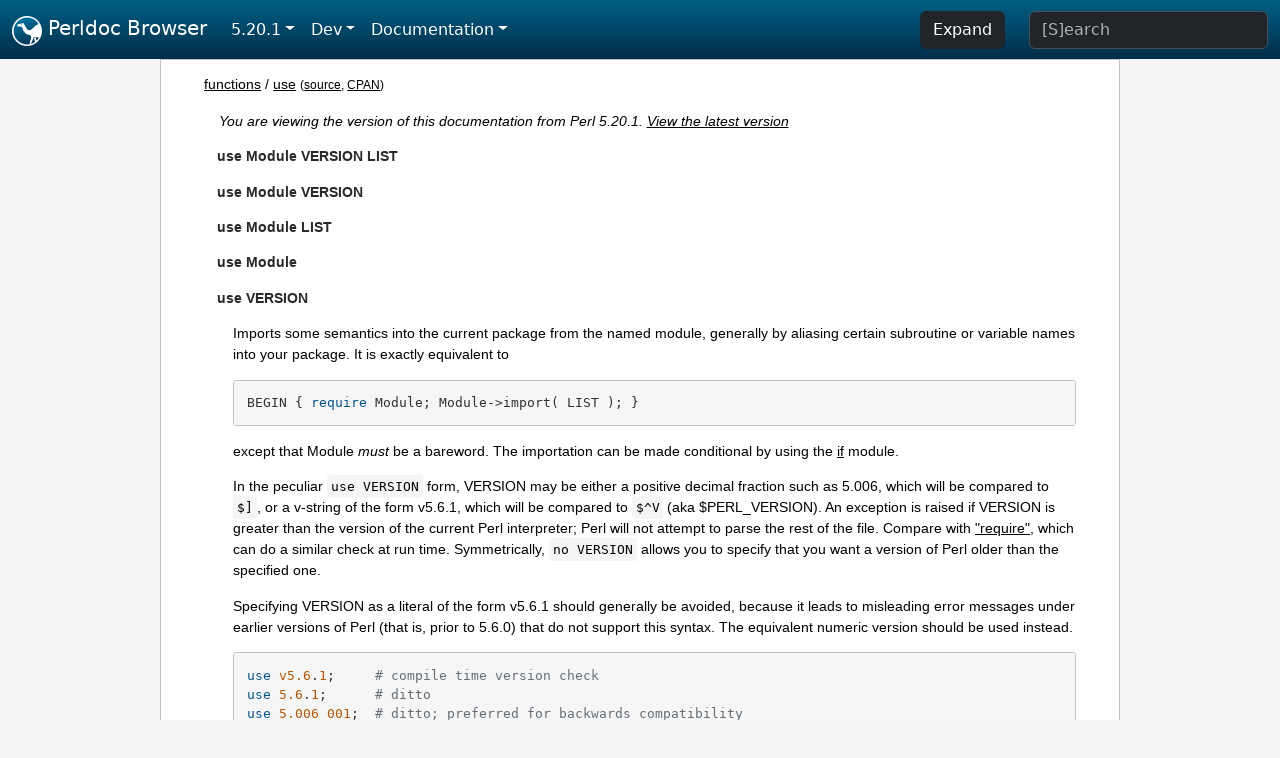

--- FILE ---
content_type: text/html;charset=UTF-8
request_url: https://perldoc.perl.org/5.20.1/functions/use
body_size: 4944
content:
<!DOCTYPE html>
<html lang="en">
  <head>
    <meta charset="utf-8">
    <meta http-equiv="X-UA-Compatible" content="IE=edge">
    <meta name="viewport" content="width=device-width, initial-scale=1">
    <title>use - Perldoc Browser</title>
    <link rel="search" href="/opensearch.xml" type="application/opensearchdescription+xml" title="Perldoc Browser">
    <link rel="canonical" href="https://perldoc.perl.org/functions/use">
    <link href="/css/bootstrap.min.css" rel="stylesheet">
    <link href="/css/stackoverflow-light.min.css" rel="stylesheet">
    <link href="/css/perldoc.css" rel="stylesheet">
    <!-- Global site tag (gtag.js) - Google Analytics -->
    <script async src="https://www.googletagmanager.com/gtag/js?id=G-KVNWBNT5FB"></script>
    <script>
      window.dataLayer = window.dataLayer || [];
      function gtag(){dataLayer.push(arguments);}
      gtag('js', new Date());

      gtag('config', 'G-KVNWBNT5FB');
      gtag('config', 'UA-50555-3');
    </script>
  </head>
  <body>
    <nav class="navbar navbar-expand-md bg-dark" data-bs-theme="dark"><div class="container-fluid">
  <button class="navbar-toggler" type="button" data-bs-toggle="collapse" data-bs-target="#navbarNav" aria-controls="navbarNav" aria-expanded="false" aria-label="Toggle navigation">
    <span class="navbar-toggler-icon"></span>
  </button>
  <a class="navbar-brand" href="/"><img src="/images/perl_camel_30.png" width="30" height="30" class="d-inline-block align-text-top" alt="Perl Camel Logo"> Perldoc Browser</a>
  <div class="collapse navbar-collapse" id="navbarNav">
    <ul class="navbar-nav me-auto">
      <li class="nav-item dropdown text-nowrap">
        <a class="nav-link dropdown-toggle" href="#" id="dropdownlink-stable" role="button" data-bs-toggle="dropdown" aria-haspopup="true" aria-expanded="false">5.20.1</a>
        <div class="dropdown-menu" aria-labelledby="dropdownlink-stable">
          <a class="dropdown-item" href="/functions/use">Latest</a>
          <hr class="dropdown-divider">
          <a class="dropdown-item" href="/5.42.0/functions/use">5.42.0</a>
          <hr class="dropdown-divider">
          <a class="dropdown-item" href="/5.40.3/functions/use">5.40.3</a>
          <a class="dropdown-item" href="/5.40.2/functions/use">5.40.2</a>
          <a class="dropdown-item" href="/5.40.1/functions/use">5.40.1</a>
          <a class="dropdown-item" href="/5.40.0/functions/use">5.40.0</a>
          <hr class="dropdown-divider">
          <a class="dropdown-item" href="/5.38.5/functions/use">5.38.5</a>
          <a class="dropdown-item" href="/5.38.4/functions/use">5.38.4</a>
          <a class="dropdown-item" href="/5.38.3/functions/use">5.38.3</a>
          <a class="dropdown-item" href="/5.38.2/functions/use">5.38.2</a>
          <a class="dropdown-item" href="/5.38.1/functions/use">5.38.1</a>
          <a class="dropdown-item" href="/5.38.0/functions/use">5.38.0</a>
          <hr class="dropdown-divider">
          <a class="dropdown-item" href="/5.36.3/functions/use">5.36.3</a>
          <a class="dropdown-item" href="/5.36.2/functions/use">5.36.2</a>
          <a class="dropdown-item" href="/5.36.1/functions/use">5.36.1</a>
          <a class="dropdown-item" href="/5.36.0/functions/use">5.36.0</a>
          <hr class="dropdown-divider">
          <a class="dropdown-item" href="/5.34.3/functions/use">5.34.3</a>
          <a class="dropdown-item" href="/5.34.2/functions/use">5.34.2</a>
          <a class="dropdown-item" href="/5.34.1/functions/use">5.34.1</a>
          <a class="dropdown-item" href="/5.34.0/functions/use">5.34.0</a>
          <hr class="dropdown-divider">
          <a class="dropdown-item" href="/5.32.1/functions/use">5.32.1</a>
          <a class="dropdown-item" href="/5.32.0/functions/use">5.32.0</a>
          <hr class="dropdown-divider">
          <a class="dropdown-item" href="/5.30.3/functions/use">5.30.3</a>
          <a class="dropdown-item" href="/5.30.2/functions/use">5.30.2</a>
          <a class="dropdown-item" href="/5.30.1/functions/use">5.30.1</a>
          <a class="dropdown-item" href="/5.30.0/functions/use">5.30.0</a>
          <hr class="dropdown-divider">
          <a class="dropdown-item" href="/5.28.3/functions/use">5.28.3</a>
          <a class="dropdown-item" href="/5.28.2/functions/use">5.28.2</a>
          <a class="dropdown-item" href="/5.28.1/functions/use">5.28.1</a>
          <a class="dropdown-item" href="/5.28.0/functions/use">5.28.0</a>
          <hr class="dropdown-divider">
          <a class="dropdown-item" href="/5.26.3/functions/use">5.26.3</a>
          <a class="dropdown-item" href="/5.26.2/functions/use">5.26.2</a>
          <a class="dropdown-item" href="/5.26.1/functions/use">5.26.1</a>
          <a class="dropdown-item" href="/5.26.0/functions/use">5.26.0</a>
          <hr class="dropdown-divider">
          <a class="dropdown-item" href="/5.24.4/functions/use">5.24.4</a>
          <a class="dropdown-item" href="/5.24.3/functions/use">5.24.3</a>
          <a class="dropdown-item" href="/5.24.2/functions/use">5.24.2</a>
          <a class="dropdown-item" href="/5.24.1/functions/use">5.24.1</a>
          <a class="dropdown-item" href="/5.24.0/functions/use">5.24.0</a>
          <hr class="dropdown-divider">
          <a class="dropdown-item" href="/5.22.4/functions/use">5.22.4</a>
          <a class="dropdown-item" href="/5.22.3/functions/use">5.22.3</a>
          <a class="dropdown-item" href="/5.22.2/functions/use">5.22.2</a>
          <a class="dropdown-item" href="/5.22.1/functions/use">5.22.1</a>
          <a class="dropdown-item" href="/5.22.0/functions/use">5.22.0</a>
          <hr class="dropdown-divider">
          <a class="dropdown-item" href="/5.20.3/functions/use">5.20.3</a>
          <a class="dropdown-item" href="/5.20.2/functions/use">5.20.2</a>
          <a class="dropdown-item active" href="/5.20.1/functions/use">5.20.1</a>
          <a class="dropdown-item" href="/5.20.0/functions/use">5.20.0</a>
          <hr class="dropdown-divider">
          <a class="dropdown-item" href="/5.18.4/functions/use">5.18.4</a>
          <a class="dropdown-item" href="/5.18.3/functions/use">5.18.3</a>
          <a class="dropdown-item" href="/5.18.2/functions/use">5.18.2</a>
          <a class="dropdown-item" href="/5.18.1/functions/use">5.18.1</a>
          <a class="dropdown-item" href="/5.18.0/functions/use">5.18.0</a>
          <hr class="dropdown-divider">
          <a class="dropdown-item" href="/5.16.3/functions/use">5.16.3</a>
          <a class="dropdown-item" href="/5.16.2/functions/use">5.16.2</a>
          <a class="dropdown-item" href="/5.16.1/functions/use">5.16.1</a>
          <a class="dropdown-item" href="/5.16.0/functions/use">5.16.0</a>
          <hr class="dropdown-divider">
          <a class="dropdown-item" href="/5.14.4/functions/use">5.14.4</a>
          <a class="dropdown-item" href="/5.14.3/functions/use">5.14.3</a>
          <a class="dropdown-item" href="/5.14.2/functions/use">5.14.2</a>
          <a class="dropdown-item" href="/5.14.1/functions/use">5.14.1</a>
          <a class="dropdown-item" href="/5.14.0/functions/use">5.14.0</a>
          <hr class="dropdown-divider">
          <a class="dropdown-item" href="/5.12.5/functions/use">5.12.5</a>
          <a class="dropdown-item" href="/5.12.4/functions/use">5.12.4</a>
          <a class="dropdown-item" href="/5.12.3/functions/use">5.12.3</a>
          <a class="dropdown-item" href="/5.12.2/functions/use">5.12.2</a>
          <a class="dropdown-item" href="/5.12.1/functions/use">5.12.1</a>
          <a class="dropdown-item" href="/5.12.0/functions/use">5.12.0</a>
          <hr class="dropdown-divider">
          <a class="dropdown-item" href="/5.10.1/functions/use">5.10.1</a>
          <a class="dropdown-item" href="/5.10.0/functions/use">5.10.0</a>
          <hr class="dropdown-divider">
          <a class="dropdown-item" href="/5.8.9/functions/use">5.8.9</a>
          <a class="dropdown-item" href="/5.8.8/functions/use">5.8.8</a>
          <a class="dropdown-item" href="/5.8.7/functions/use">5.8.7</a>
          <a class="dropdown-item" href="/5.8.6/functions/use">5.8.6</a>
          <a class="dropdown-item" href="/5.8.5/functions/use">5.8.5</a>
          <a class="dropdown-item" href="/5.8.4/functions/use">5.8.4</a>
          <a class="dropdown-item" href="/5.8.3/functions/use">5.8.3</a>
          <a class="dropdown-item" href="/5.8.2/functions/use">5.8.2</a>
          <a class="dropdown-item" href="/5.8.1/functions/use">5.8.1</a>
          <a class="dropdown-item" href="/5.8.0/functions/use">5.8.0</a>
          <hr class="dropdown-divider">
          <a class="dropdown-item" href="/5.6.2/functions/use">5.6.2</a>
          <a class="dropdown-item" href="/5.6.1/functions/use">5.6.1</a>
          <a class="dropdown-item" href="/5.6.0/functions/use">5.6.0</a>
          <hr class="dropdown-divider">
          <a class="dropdown-item" href="/5.005_04/functions/use">5.005_04</a>
          <a class="dropdown-item" href="/5.005_03/functions/use">5.005_03</a>
          <a class="dropdown-item" href="/5.005_02/functions/use">5.005_02</a>
          <a class="dropdown-item" href="/5.005_01/functions/use">5.005_01</a>
          <a class="dropdown-item" href="/5.005/functions/use">5.005</a>
        </div>
      </li>
      <li class="nav-item dropdown text-nowrap">
        <a class="nav-link dropdown-toggle" href="#" id="dropdownlink-dev" role="button" data-bs-toggle="dropdown" aria-haspopup="true" aria-expanded="false">Dev</a>
        <div class="dropdown-menu" aria-labelledby="dropdownlink-dev">
          <a class="dropdown-item" href="/blead/functions/use">blead</a>
          <a class="dropdown-item" href="/5.43.7/functions/use">5.43.7</a>
          <a class="dropdown-item" href="/5.43.6/functions/use">5.43.6</a>
          <a class="dropdown-item" href="/5.43.5/functions/use">5.43.5</a>
          <a class="dropdown-item" href="/5.43.4/functions/use">5.43.4</a>
          <a class="dropdown-item" href="/5.43.3/functions/use">5.43.3</a>
          <a class="dropdown-item" href="/5.43.2/functions/use">5.43.2</a>
          <a class="dropdown-item" href="/5.43.1/functions/use">5.43.1</a>
          <hr class="dropdown-divider">
          <a class="dropdown-item" href="/5.42.0-RC3/functions/use">5.42.0-RC3</a>
          <a class="dropdown-item" href="/5.42.0-RC2/functions/use">5.42.0-RC2</a>
          <a class="dropdown-item" href="/5.42.0-RC1/functions/use">5.42.0-RC1</a>
          <hr class="dropdown-divider">
          <a class="dropdown-item" href="/5.41.13/functions/use">5.41.13</a>
          <a class="dropdown-item" href="/5.41.12/functions/use">5.41.12</a>
          <a class="dropdown-item" href="/5.41.11/functions/use">5.41.11</a>
          <a class="dropdown-item" href="/5.41.10/functions/use">5.41.10</a>
          <a class="dropdown-item" href="/5.41.9/functions/use">5.41.9</a>
          <a class="dropdown-item" href="/5.41.8/functions/use">5.41.8</a>
          <a class="dropdown-item" href="/5.41.7/functions/use">5.41.7</a>
          <a class="dropdown-item" href="/5.41.6/functions/use">5.41.6</a>
          <a class="dropdown-item" href="/5.41.5/functions/use">5.41.5</a>
          <a class="dropdown-item" href="/5.41.4/functions/use">5.41.4</a>
          <a class="dropdown-item" href="/5.41.3/functions/use">5.41.3</a>
          <a class="dropdown-item" href="/5.41.2/functions/use">5.41.2</a>
          <a class="dropdown-item" href="/5.41.1/functions/use">5.41.1</a>
          <hr class="dropdown-divider">
          <a class="dropdown-item" href="/5.40.3-RC1/functions/use">5.40.3-RC1</a>
          <hr class="dropdown-divider">
          <a class="dropdown-item" href="/5.38.5-RC1/functions/use">5.38.5-RC1</a>
        </div>
      </li>
      <li class="nav-item dropdown text-nowrap">
        <a class="nav-link dropdown-toggle" href="#" id="dropdownlink-nav" role="button" data-bs-toggle="dropdown" aria-haspopup="true" aria-expanded="false">Documentation</a>
        <div class="dropdown-menu" aria-labelledby="dropdownlink-nav">
          <a class="dropdown-item" href="/5.20.1/perl">Perl</a>
          <a class="dropdown-item" href="/5.20.1/perlintro">Intro</a>
          <a class="dropdown-item" href="/5.20.1/perl#Tutorials">Tutorials</a>
          <a class="dropdown-item" href="/5.20.1/perlfaq">FAQs</a>
          <a class="dropdown-item" href="/5.20.1/perl#Reference-Manual">Reference</a>
          <hr class="dropdown-divider">
          <a class="dropdown-item" href="/5.20.1/perlop">Operators</a>
          <a class="dropdown-item" href="/5.20.1/functions">Functions</a>
          <a class="dropdown-item" href="/5.20.1/variables">Variables</a>
          <a class="dropdown-item" href="/5.20.1/modules">Modules</a>
          <a class="dropdown-item" href="/5.20.1/perlutil">Utilities</a>
          <hr class="dropdown-divider">
          <a class="dropdown-item" href="/5.20.1/perldelta">Release Notes</a>
          <a class="dropdown-item" href="/5.20.1/perlcommunity">Community</a>
          <a class="dropdown-item" href="/5.20.1/perlhist">History</a>
        </div>
      </li>
    </ul>
    <ul class="navbar-nav">
      <button id="content-expand-button" type="button" class="btn btn-dark d-none d-lg-inline-block me-4">Expand</button>
      <script src="/js/perldoc-expand-page.js"></script>
    </ul>
    <form class="form-inline" method="get" action="/5.20.1/search">
      <input id="search-input" class="form-control me-3" type="search" name="q" placeholder="[S]earch" aria-label="Search" value="">
    </form>
    <script src="/js/perldoc-focus-search.js"></script>
  </div>
</div></nav>

    <div id="wrapperlicious" class="container-fluid">
      <div id="perldocdiv">
        <div id="links">
          <a href="/5.20.1/functions">functions</a>
            / <a href="/5.20.1/functions/use">use</a>
          <div id="more">
            (<a href="/5.20.1/functions/use.txt">source</a>,
            <a href="https://metacpan.org/pod/perlfunc#use-Module-VERSION-LIST">CPAN</a>)
          </div>
        </div>
        <div class="leading-notice">
          You are viewing the version of this documentation from Perl 5.20.1.
            <a href="/functions/use">View the latest version</a>
        </div>
      <dl>

<dt id="use-Module-VERSION-LIST"><a class="permalink" href="#use-Module-VERSION-LIST">#</a><a id="use"></a>use Module VERSION LIST   </dt>
<dd>

</dd>
<dt id="use-Module-VERSION"><a class="permalink" href="#use-Module-VERSION">#</a><a id="use1"></a>use Module VERSION</dt>
<dd>

</dd>
<dt id="use-Module-LIST"><a class="permalink" href="#use-Module-LIST">#</a><a id="use2"></a>use Module LIST</dt>
<dd>

</dd>
<dt id="use-Module"><a class="permalink" href="#use-Module">#</a><a id="use3"></a>use Module</dt>
<dd>

</dd>
<dt id="use-VERSION"><a class="permalink" href="#use-VERSION">#</a><a id="use4"></a>use VERSION</dt>
<dd>

<p>Imports some semantics into the current package from the named module, generally by aliasing certain subroutine or variable names into your package. It is exactly equivalent to</p>

<pre><code>BEGIN { require Module; Module-&gt;import( LIST ); }</code></pre>

<p>except that Module <i>must</i> be a bareword. The importation can be made conditional by using the <a href="/5.20.1/if">if</a> module.</p>

<p>In the peculiar <code>use VERSION</code> form, VERSION may be either a positive decimal fraction such as 5.006, which will be compared to <code>$]</code>, or a v-string of the form v5.6.1, which will be compared to <code>$^V</code> (aka $PERL_VERSION). An exception is raised if VERSION is greater than the version of the current Perl interpreter; Perl will not attempt to parse the rest of the file. Compare with <a href="/5.20.1/functions/require">&quot;require&quot;</a>, which can do a similar check at run time. Symmetrically, <code>no VERSION</code> allows you to specify that you want a version of Perl older than the specified one.</p>

<p>Specifying VERSION as a literal of the form v5.6.1 should generally be avoided, because it leads to misleading error messages under earlier versions of Perl (that is, prior to 5.6.0) that do not support this syntax. The equivalent numeric version should be used instead.</p>

<pre><code>use v5.6.1;     # compile time version check
use 5.6.1;      # ditto
use 5.006_001;  # ditto; preferred for backwards compatibility</code></pre>

<p>This is often useful if you need to check the current Perl version before <code>use</code>ing library modules that won&#39;t work with older versions of Perl. (We try not to do this more than we have to.)</p>

<p><code>use VERSION</code> also enables all features available in the requested version as defined by the <code>feature</code> pragma, disabling any features not in the requested version&#39;s feature bundle. See <a href="/5.20.1/feature">feature</a>. Similarly, if the specified Perl version is greater than or equal to 5.12.0, strictures are enabled lexically as with <code>use strict</code>. Any explicit use of <code>use strict</code> or <code>no strict</code> overrides <code>use VERSION</code>, even if it comes before it. In both cases, the <i>feature.pm</i> and <i>strict.pm</i> files are not actually loaded.</p>

<p>The <code>BEGIN</code> forces the <code>require</code> and <code>import</code> to happen at compile time. The <code>require</code> makes sure the module is loaded into memory if it hasn&#39;t been yet. The <code>import</code> is not a builtin; it&#39;s just an ordinary static method call into the <code>Module</code> package to tell the module to import the list of features back into the current package. The module can implement its <code>import</code> method any way it likes, though most modules just choose to derive their <code>import</code> method via inheritance from the <code>Exporter</code> class that is defined in the <code>Exporter</code> module. See <a href="/5.20.1/Exporter">Exporter</a>. If no <code>import</code> method can be found then the call is skipped, even if there is an AUTOLOAD method.</p>

<p>If you do not want to call the package&#39;s <code>import</code> method (for instance, to stop your namespace from being altered), explicitly supply the empty list:</p>

<pre><code>use Module ();</code></pre>

<p>That is exactly equivalent to</p>

<pre><code class="plaintext">BEGIN { require Module }</code></pre>

<p>If the VERSION argument is present between Module and LIST, then the <code>use</code> will call the VERSION method in class Module with the given version as an argument. The default VERSION method, inherited from the UNIVERSAL class, croaks if the given version is larger than the value of the variable <code>$Module::VERSION</code>.</p>

<p>Again, there is a distinction between omitting LIST (<code>import</code> called with no arguments) and an explicit empty LIST <code>()</code> (<code>import</code> not called). Note that there is no comma after VERSION!</p>

<p>Because this is a wide-open interface, pragmas (compiler directives) are also implemented this way. Currently implemented pragmas are:</p>

<pre><code>use constant;
use diagnostics;
use integer;
use sigtrap  qw(SEGV BUS);
use strict   qw(subs vars refs);
use subs     qw(afunc blurfl);
use warnings qw(all);
use sort     qw(stable _quicksort _mergesort);</code></pre>

<p>Some of these pseudo-modules import semantics into the current block scope (like <code>strict</code> or <code>integer</code>, unlike ordinary modules, which import symbols into the current package (which are effective through the end of the file).</p>

<p>Because <code>use</code> takes effect at compile time, it doesn&#39;t respect the ordinary flow control of the code being compiled. In particular, putting a <code>use</code> inside the false branch of a conditional doesn&#39;t prevent it from being processed. If a module or pragma only needs to be loaded conditionally, this can be done using the <a href="/5.20.1/if">if</a> pragma:</p>

<pre><code>use if $] &lt; 5.008, &quot;utf8&quot;;
use if WANT_WARNINGS, warnings =&gt; qw(all);</code></pre>

<p>There&#39;s a corresponding <code>no</code> declaration that unimports meanings imported by <code>use</code>, i.e., it calls <code>unimport Module LIST</code> instead of <code>import</code>. It behaves just as <code>import</code> does with VERSION, an omitted or empty LIST, or no unimport method being found.</p>

<pre><code>no integer;
no strict &#39;refs&#39;;
no warnings;</code></pre>

<p>Care should be taken when using the <code>no VERSION</code> form of <code>no</code>. It is <i>only</i> meant to be used to assert that the running Perl is of a earlier version than its argument and <i>not</i> to undo the feature-enabling side effects of <code>use VERSION</code>.</p>

<p>See <a href="/5.20.1/perlmodlib">perlmodlib</a> for a list of standard modules and pragmas. See <a href="/5.20.1/perlrun">perlrun</a> for the <code>-M</code> and <code>-m</code> command-line options to Perl that give <code>use</code> functionality from the command-line.</p>

</dd>
</dl>


      </div>
      <div id="footer">
        <p>Perldoc Browser is maintained by Dan Book (<a href="https://metacpan.org/author/DBOOK">DBOOK</a>). Please contact him via the <a href="https://github.com/Grinnz/perldoc-browser/issues">GitHub issue tracker</a> or <a href="mailto:dbook@cpan.org">email</a> regarding any issues with the site itself, search, or rendering of documentation.</p>

<p>The Perl documentation is maintained by the Perl 5 Porters in the development of Perl. Please contact them via the <a href="https://github.com/Perl/perl5/issues">Perl issue tracker</a>, the <a href="https://lists.perl.org/list/perl5-porters.html">mailing list</a>, or <a href="https://kiwiirc.com/client/irc.perl.org/p5p">IRC</a> to report any issues with the contents or format of the documentation.</p>


      </div>
    </div>
    <script src="/js/bootstrap.bundle.min.js"></script>
    <script src="/js/highlight.pack.js"></script>
    <script>hljs.highlightAll();</script>
  </body>
</html>
